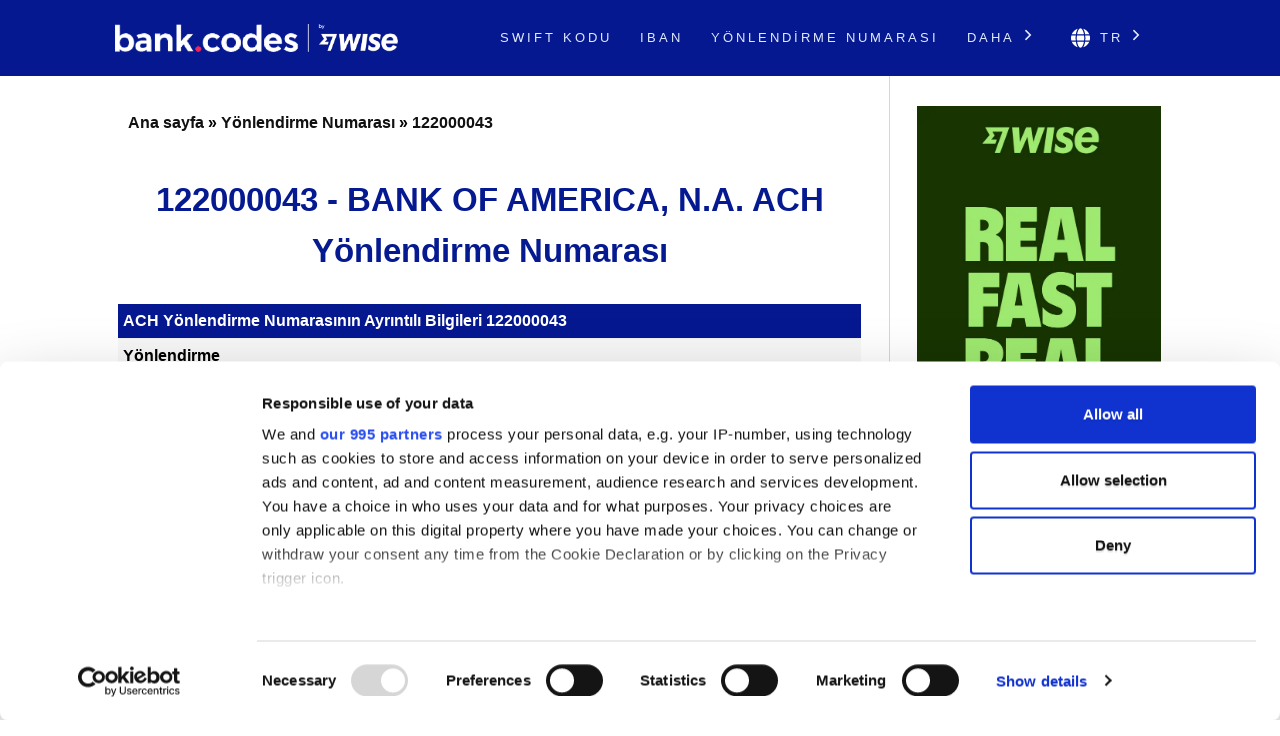

--- FILE ---
content_type: text/html; charset=UTF-8
request_url: https://bank-codes-turkiye.com/us-routing-number/122000043/
body_size: 6238
content:
<!DOCTYPE html>
<html dir="ltr" lang="tr">

<head>
    <meta http-equiv="Content-Type" content="text/html; charset=utf-8">
    <meta name="referrer" content="no-referrer-when-downgrade" />
    <meta name="viewport" content="width=device-width, initial-scale=1" />
    <meta name="description" content="122000043 ABD Yönlendirme Numarasına ait bilgileri bulun" />

    <link rel="stylesheet" type="text/css" href="/template/css/styles.min.css?v=d5c42ff3" />
    <link rel="shortcut icon" href="/favicon.png" />
    <link rel="preconnect" href="https://www.googletagmanager.com" crossorigin>
    <link rel="preconnect" href="https://cdnjs.cloudflare.com" crossorigin>

    <link rel="canonical" href="https://bank-codes-turkiye.com/us-routing-number/122000043/" />

    <link rel="alternate" href="https://bank.codes/us-routing-number/122000043/" hreflang="en" />
    <link rel="alternate" href="https://bank-codes.com.br/us-routing-number/122000043/" hreflang="pt-BR" />
    <link rel="alternate" href="https://bank-codes.de/us-routing-number/122000043/" hreflang="de" />
    <link rel="alternate" href="https://bank-codes.es/us-routing-number/122000043/" hreflang="es" />
    <link rel="alternate" href="https://bank-codes.fr/us-routing-number/122000043/" hreflang="fr" />
    <link rel="alternate" href="https://bank-codes.hu/us-routing-number/122000043/" hreflang="hu" />
    <link rel="alternate" href="https://bank-codes.it/us-routing-number/122000043/" hreflang="it" />
    <link rel="alternate" href="https://bank-codes-japan.com/us-routing-number/122000043/" hreflang="ja" />
    <link rel="alternate" href="https://bank-codes.pl/us-routing-number/122000043/" hreflang="pl" />
    <link rel="alternate" href="https://bank-codes.pt/us-routing-number/122000043/" hreflang="pt-PT" />
    <link rel="alternate" href="https://bank-codes.ro/us-routing-number/122000043/" hreflang="ro" />
    <link rel="alternate" href="https://bank-codes.ru/us-routing-number/122000043/" hreflang="ru" />
    <link rel="alternate" href="https://bank-codes-turkiye.com/us-routing-number/122000043/" hreflang="tr" />
    <link rel="alternate" href="https://bank-codes-hk.com/us-routing-number/122000043/" hreflang="zh-HK" />

    <title>122000043, BANK OF AMERICA, N.A., RICHMOND, VA için Yönlendirme Numarası</title>

    <script>
    window.addEventListener("CookiebotOnDialogInit", function() {
        if (Cookiebot.getDomainUrlParam("CookiebotScan") === "true")
            Cookiebot.setOutOfRegion();
    });
</script>

<script>
    window ['gtag_enable_tcf_support'] = true;
</script>

<script id="Cookiebot"
        src="https://consent.cookiebot.com/uc.js"
        data-cbid="19a5944c-0f05-4f4a-8be3-9f8fbb69d407"
        data-framework="TCFv2.2"
        data-blockingmode="auto"
        type="text/javascript"></script>

<script id=GTM-dataLayer data-cookieconsent=ignore>
    window.dataLayer = window.dataLayer || [];
    function gtag() {
        dataLayer.push(arguments);
    }

    gtag("consent", "default", {
        ad_personalization: "denied",
        ad_storage: "denied",
        ad_user_data: "denied",
        analytics_storage: "denied",
        functionality_storage: "granted",
        personalization_storage: "denied",
        security_storage: "granted",
        wait_for_update: 500,
    });
    gtag("set", "ads_data_redaction", true);

    function CookiebotCallback_OnAccept() {
        if (Cookiebot && Cookiebot.consent) {
            gtag('consent', 'update', {
                'ad_personalization': (Cookiebot.consent.marketing ? 'granted' : 'denied'),
                'ad_storage': (Cookiebot.consent.marketing ? 'granted' : 'denied'),
                'ad_user_data': (Cookiebot.consent.marketing ? 'granted' : 'denied'),
                'analytics_storage': (Cookiebot.consent.statistics ? 'granted' : 'denied'),
                'personalization_storage': (Cookiebot.consent.preferences ? 'granted' : 'denied'),
            });

            if (Cookiebot.consent.marketing) {
                gtag("set", "ads_data_redaction", false);
                            }

            // Enable Ezoic only if the user has accepted marketing cookies
            if (Cookiebot.consent.marketing && Cookiebot.consent.preferences && Cookiebot.consent.statistics) {
                if (enableGtmScript) {
                    enableGtmScript();
                }
            }
        }

        enableEzoic();
    }

    function CookiebotCallback_OnDecline() {
        gtag("consent", "default", {
            ad_personalization: "denied",
            ad_storage: "denied",
            ad_user_data: "denied",
            analytics_storage: "denied",
            functionality_storage: "granted",
            personalization_storage: "denied",
            security_storage: "granted",
            wait_for_update: 500,
        });
        gtag("set", "ads_data_redaction", true);

        disableEzoic();
    }

    function enableEzoic() {
        if (typeof ezConsentCategories == 'object' && typeof __ezconsent == 'object') {
            // Set each of the users consent choices
            window.ezConsentCategories.preferences = Cookiebot.consent.preferences;
            window.ezConsentCategories.statistics = Cookiebot.consent.statistics;
            window.ezConsentCategories.marketing = Cookiebot.consent.marketing;

            __ezconsent.setEzoicConsentSettings(window.ezConsentCategories);
        }
    }

    function disableEzoic() {
        if (typeof ezConsentCategories == 'object' && typeof __ezconsent == 'object') {
            // Remove all consent choices
            window.ezConsentCategories.preferences = false;
            window.ezConsentCategories.statistics = false;
            window.ezConsentCategories.marketing = false;

            __ezconsent.setEzoicConsentSettings(window.ezConsentCategories);
        }
    }
</script>    
    <script data-cookieconsent="ignore">
        var dataLayer = window.dataLayer = window.dataLayer || [];
        dataLayer.push({
            'siteLevel1':'Routing Number',
            'siteLevel2':'122000043',
            'siteLevel3':'',
            'siteLevel4':''
        });
    </script>

    <!-- Google Tag Manager -->
<template id="deferred-gtm-loading-script">(function(w,d,s,l,i){w[l]=w[l]||[];w[l].push({'gtm.start':
            new Date().getTime(),event:'gtm.js'});var f=d.getElementsByTagName(s)[0],
        j=d.createElement(s),dl=l!='dataLayer'?'&l='+l:'';j.async=true;j.src=
        'https://www.googletagmanager.com/gtm.js?id='+i+dl;f.parentNode.insertBefore(j,f);
    })(window,document,'script','dataLayer','GTM-59XV8Q7');</template>
<!-- End Google Tag Manager -->
<script>
    function enableGtmScript() {
        var template = document.getElementById('deferred-gtm-loading-script');
        var scriptContent = template.innerHTML;

        // Create a new script element
        var script = document.createElement('script');
        script.textContent = scriptContent;

        // Append the script to the DOM to execute it
        document.body.appendChild(script);
    }
</script>
    
    <script src="https://cdnjs.cloudflare.com/ajax/libs/jquery/3.5.1/jquery.min.js" integrity="sha256-9/aliU8dGd2tb6OSsuzixeV4y/faTqgFtohetphbbj0=" crossorigin="anonymous"></script>


</head>

<body class="template-single full-layout">
<div class="wrapper">
    <div class="header_container">
        <div id="header">
            <div class="nav-container">
    <div class="menu-container">
        <h1 id="site_title" class="has-logo">
            <a href="/">
                <img id="thesis_logo_image" src="/template/img/bank-codes-logo-white.png" loading="eager" alt="Bank.Codes" width="283" height="30" title="Bank.Codes - " />
            </a>
        </h1>
        <div class="menu-trigger menu-icon-lines">
            <span class="line line1"></span>
            <span class="line line2"></span>
            <span class="line line3"></span>
        </div>
        <div class="nav">
            <ul>
                                <li><a href="/swift-code/">SWIFT Kodu</a></li><li><a href="/iban/">IBAN</a></li><li><a href="/us-routing-number/">Yönlendirme Numarası</a></li>                <li class="has-dropdown">
                    <a href="#">Daha <svg class="chevron-right" width="24" height="24" viewBox="0 0 24 24" fill="none" xmlns="http://www.w3.org/2000/svg"><path d="M10.5858 6.34317L12 4.92896L19.0711 12L12 19.0711L10.5858 17.6569L16.2427 12L10.5858 6.34317Z" fill="currentColor" /></svg></a>
                    <ul class="dropdown" aria-label="submenu">
                    <li><a href="/australia-bsb-number/">BSB Kodu</a></li><li><a href="/india-ifsc-code/">IFSC</a></li><li><a href="/mexico-clabe-checker/">CLABE</a></li><li><a href="/nigeria-nuban-checker/">NUBAN</a></li><li><a href="/ireland-nsc/">NSC</a></li><li><a href="/new-zealand-ncc/">NCC</a></li>                    </ul>
                </li>

                <li class="language-chooser has-dropdown">
    <a href="#" aria-haspopup="true"><svg class="globe" xmlns="http://www.w3.org/2000/svg" viewBox="0 0 496 512"><path d="M336.5 160C322 70.7 287.8 8 248 8s-74 62.7-88.5 152h177zM152 256c0 22.2 1.2 43.5 3.3 64h185.3c2.1-20.5 3.3-41.8 3.3-64s-1.2-43.5-3.3-64H155.3c-2.1 20.5-3.3 41.8-3.3 64zm324.7-96c-28.6-67.9-86.5-120.4-158-141.6 24.4 33.8 41.2 84.7 50 141.6h108zM177.2 18.4C105.8 39.6 47.8 92.1 19.3 160h108c8.7-56.9 25.5-107.8 49.9-141.6zM487.4 192H372.7c2.1 21 3.3 42.5 3.3 64s-1.2 43-3.3 64h114.6c5.5-20.5 8.6-41.8 8.6-64s-3.1-43.5-8.5-64zM120 256c0-21.5 1.2-43 3.3-64H8.6C3.2 212.5 0 233.8 0 256s3.2 43.5 8.6 64h114.6c-2-21-3.2-42.5-3.2-64zm39.5 96c14.5 89.3 48.7 152 88.5 152s74-62.7 88.5-152h-177zm159.3 141.6c71.4-21.2 129.4-73.7 158-141.6h-108c-8.8 56.9-25.6 107.8-50 141.6zM19.3 352c28.6 67.9 86.5 120.4 158 141.6-24.4-33.8-41.2-84.7-50-141.6h-108z"/></svg> tr <svg class="chevron-right" width="24" height="24" viewBox="0 0 24 24" fill="none" xmlns="http://www.w3.org/2000/svg"><path d="M10.5858 6.34317L12 4.92896L19.0711 12L12 19.0711L10.5858 17.6569L16.2427 12L10.5858 6.34317Z" fill="currentColor" /></svg></a>
    <ul class="dropdown" aria-label="submenu">
        <li><a href="https://bank.codes/us-routing-number/122000043/" hreflang="en" class="">English</a></li>
<li><a href="https://bank-codes.com.br/us-routing-number/122000043/" hreflang="pt_br" class="">Português do Brasil</a></li>
<li><a href="https://bank-codes.de/us-routing-number/122000043/" hreflang="de" class="">Deutsch</a></li>
<li><a href="https://bank-codes.es/us-routing-number/122000043/" hreflang="es" class="">Español</a></li>
<li><a href="https://bank-codes.fr/us-routing-number/122000043/" hreflang="fr" class="">Français</a></li>
<li><a href="https://bank-codes.hu/us-routing-number/122000043/" hreflang="hu" class="">Magyar</a></li>
<li><a href="https://bank-codes.it/us-routing-number/122000043/" hreflang="it" class="">Italiano</a></li>
<li><a href="https://bank-codes-japan.com/us-routing-number/122000043/" hreflang="ja" class="">日本語</a></li>
<li><a href="https://bank-codes.pl/us-routing-number/122000043/" hreflang="pl" class="">Polska</a></li>
<li><a href="https://bank-codes.pt/us-routing-number/122000043/" hreflang="pt_pt" class="">Português</a></li>
<li><a href="https://bank-codes.ro/us-routing-number/122000043/" hreflang="ro" class="">Română</a></li>
<li><a href="https://bank-codes.ru/us-routing-number/122000043/" hreflang="ru" class="">Русский язык</a></li>
<li><a href="https://bank-codes-turkiye.com/us-routing-number/122000043/" hreflang="tr" class="current-language">Türkçe</a></li>
<li><a href="https://bank-codes-hk.com/us-routing-number/122000043/" hreflang="zh_hk" class="">繁體中文 (香港)</a></li>
    </ul>
</li>            </ul>
        </div>
    </div>
</div>        </div>
    </div>

    <div class="content_container">
        <div class="container">
            <div class="columns">
                <div class="column-wrapper">
                    <div class="content">
                        <article class="post_box grt top" itemscope itemtype="http://schema.org/Article">
                            <div class='breadcrumb'><a href='/'>Ana sayfa</a> » <a href='/us-routing-number/'>Yönlendirme Numarası</a> » <a href='/us-routing-number/122000043/'>122000043</a></div>
                            <div class="adtop" align="center">

</div>
                            <div class="headline_area">
                                <h1 class="headline" itemprop="headline">122000043 - BANK OF AMERICA, N.A. ACH Yönlendirme Numarası</h1>
                                <div class="byline small"></div>
                            </div>

                            <div class="post_content" itemprop="articleBody">
<table>
  <caption>ACH Yönlendirme Numarasının Ayrıntılı Bilgileri 122000043</caption>
  <tbody>
    <tr><th scope="row">Yönlendirme Numarası</th><td>122000043</td></tr>
        <tr><th scope="row">Revizyon Tarihi</th><td>010604</td></tr>
    <tr><th scope="row">Banka</th><td>BANK OF AMERICA, N.A.</td></tr>
    <tr><th scope="row">Adres</th><td>PO BOX 27025</td></tr>
    <tr><th scope="row">Şehir</th><td>RICHMOND</td></tr>
    <tr><th scope="row">Eyalet</th><td>VA</td></tr>
    <tr><th scope="row">Posta Kodu</th><td>23261-7025</td></tr>
    <tr><th scope="row">Telefon</th><td>(800) 446-0135</td></tr>
  </tbody>
</table><br>

<div class="genval-flex">
    <div class="genval">
        <h1>Yönlendirme Numarası Bulun</h1>
        <a class="button" href="/us-routing-number-search/" title="Yönlendirme Numarası Bulun">Arama</a>
    </div>
    <div class="genval">
        <h1>Yönlendirme Numarası Doğrulayın</h1>
        <a class="button" href="/us-routing-number-checker/" title="Yönlendirme Numarası Doğrulayın">Kontrol edin</a>
    </div>
</div>
<div style="clear: both;">&nbsp;</div>

<p></p>
<div id='wise' class='wise'>
<h1>Bankanızla yapılan uluslararası transferlerin dezavantajı</h1>
<p>Bankanızla bir uluslararası havale gönderdiğiniz veya aldığınız zaman kötü bir döviz kuru veya gizli ücret ödemek yüzünden para kaybı yaşayabilirsiniz. Bunun nedeni de bankaların hâlâ para bozmak için eski bir sistem kullanmasıdır. Biz <a href='https://wise.com/tr/send-money?utm_source=bank-codes-tr&utm_medium=affiliate&utm_content=us_routing_number%2F122000043&utm_campaign=us_routing_number' target='_blank' rel='nofollow noopener' id='tw_downside_text'>Wise</a> kullanmanızı öneriyoruz; ki genellikle daha ucuzdur. Kendilerinin akıllı teknolojileri sayesinde;</p>

        <ul><li>mükemmel bir döviz kuru alırsınız ve her seferinde düşük ve önden belirtilen bir ücret ödersiniz.</li>
        <li>paranızı bankalar kadar ve bazen bankalardan da hızlı bir şekilde taşırsınız - bazı para birimleri dakikalar içinde tamamlanıyor.</li>
        <li>paranız banka düzeyinde bir güvenlikle korunur.</li>
        <li>70 ülkede 47 para biriminde transfer yapan iki milyon müşteriye katılırsınız.</li></ul><div class='wise-cta'>
    	<a class='wise-cta-btn' href="https://wise.com/borderless/?utm_source=bank-codes-tr&utm_medium=affiliate&utm_content=us_routing_number%2F122000043&utm_campaign=us_routing_number" id="tw_downside_receive" target="_blank" rel="nofollow noopener">Para Alın</a>
    	<a class='wise-cta-btn' href="https://wise.com/tr/send-money?utm_source=bank-codes-tr&utm_medium=affiliate&utm_content=us_routing_number%2F122000043&utm_campaign=us_routing_number" id="tw_downside_send" target="_blank" rel="nofollow noopener">Para Gönderin</a>
	<a class='wise-cta-btn' href="https://wise.com/business/?utm_source=bank-codes-tr&utm_medium=affiliate&utm_content=us_routing_number%2F122000043&utm_campaign=us_routing_number" id="tw_downside_business" target="_blank" rel="nofollow noopener">İşletmeler için Wise</a>
</div>
</div>
<h1>ACH ABD Yönlendirme Numarası Hakkında</h1><br>

<p>
<span class="drop_cap">A</span>utomated Clearing House (ACH) Yönlendirme Numaraları, kullanıcıların ACH ağı üzerinden ödeme yapmasına veya para toplamasına olanak tanıyan bir elektronik ödeme sisteminin parçasıdır. Şu anda veritabanımızda 18.000'den fazla benzersiz Yönlendirme Numarası var.    
</p>

<p>Bu araç yalnızca bilgi edinme amacıyla kullanılır. Bütün çabalarımız doğru veri sağlamak için olsa da kullanıcılar bu internet sitesinin sağladığı bu verilerin doğruluğu konusunda herhangi bir sorumluluk kabul etmediğini bilmelidir. Banka hesabı bilgisinin doğruluğunu yalnızca bankanız teyit edebilir. Eğer önemli bir transfer yapıyorsanız ve zaman kritik bir unsursa, önce bankanızla görüşmenizi öneririz.</p>

</div>
     </article>
        </div>
            <div style="" class="sidebar primary">
                <a href="https://wise.com/send-money/?utm_source=bank-codes-tr&utm_medium=affiliate&utm_content=us_routing_number%2F122000043&utm_campaign=us_routing_number" target="_blank" rel="noopener sponsored" data-track="wise-banner">
            
                    <picture>
                    <source
                        media="(min-width: 1100px)"
                        srcset="/template/img/Wise-Banner-Desktop-v2.webp"
                        type="image/webp"
                    />
                    <source
                        media="(min-width: 1100px)"
                        srcset="/template/img/Wise-Banner-Desktop-v2.jpg"
                        type="image/jpeg"
                    />

                    <source
                        media="(max-width: 1100px)"
                        srcset="/template/img/Wise-Banner-Mobile-v2.webp"
                        type="image/webp"
                    />
                    <source
                        media="(max-width: 1100px)"
                        srcset="/template/img/Wise-Banner-Mobile-v2.jpg"
                        type="image/jpeg"
                    />

                    <img
                        id="wise-banner-image"
                        src="/template/img/Wise-Banner-Desktop-v2.jpg"
                        alt="Send money internationally with Wise"
                        width="300"
                        height="787"
                    />
                    </picture>
                </a>
            </div>
        </div>
    </div>
</div><div class="footer_container">
    <div class="container">
        <div class="footer">
            <div class="copyright_container">
                <div class="copyright_text">
                    <a href="/local-sites/">Yerel Siteler</a> |
                    <a href="/about/">About Us</a> |
                    <a href="/privacy-policy/" rel="nofollow, noindex">Gizlilik Politikası</a> |
                    <a href="/cookie-policy/" rel="nofollow, noindex">Çerez Politikası</a> |
                    <a href="/risk-warning/" rel="nofollow, noindex">Risk Uyarısı</a> |
                    <a href="/contact/">Bize Ulaşın</a> |
                    <a href="/swift-code-search/">SWIFT Kodu Bulun</a> |
                    <a href="/swift-code-checker/">SWIFT Kodu Sorgulama</a> |
                    <a href="/iban/validate/">İBAN Kontrol</a> |
                    <a href="/australia-bsb-number-checker/">BSB Numarası Doğrulayın</a> |
                    <a href="/iban/generate/">IBAN Hesaplayıcı</a>
                </div>
                <div class="copyright_text">
                    <p>•</p>
                    <p>Bank.Codes, İngiltere ve Galler Yasaları uyarınca 07209813 şirketi ile kurulmuş bir şirket olan Wise Payments Ltd. ("We", "ABD") 'e aittir.</p>
                </div>
            </div>
        </div>
    </div>
</div>



<script type="text/javascript">(function(d,g){d[g]||(d[g]=function(g){return this.querySelectorAll("."+g)},Element.prototype[g]=d[g])})(document,"getElementsByClassName");(function(){var classes = document.getElementsByClassName('menu-trigger');for (i = 0; i < classes.length; i++) {classes[i].onclick = function() {var menu = this.nextElementSibling;if (/show_menu/.test(menu.className))menu.className = menu.className.replace('show_menu', '').trim();else menu.className += ' show_menu';if (/menu_control_triggered/.test(this.className))this.className = this.className.replace('menu_control_triggered', '').trim();else this.className += ' menu_control_triggered';};}
        var dropdowns = document.getElementsByClassName('has-dropdown');
        for (var i = 0; i < dropdowns.length; i++) {
            dropdowns[i].onclick = function(event) {
                if (event && event.target && event.target.href && event.target.href.endsWith('#')) {
                    event.preventDefault();
                }

                // Disable menu on click on large displays
                if (window.innerWidth >= 1100) {
                    return;
                }

                if (/dropdown-visible/.test(this.className)) {
                    this.className = this.className.replace('dropdown-visible', '').trim();
                } else {
                    this.className += ' dropdown-visible';
                }};}})();</script>
<noscript><style type="text/css" scoped>.nav { display: block; }</style></noscript>
<script defer src="https://static.cloudflareinsights.com/beacon.min.js/vcd15cbe7772f49c399c6a5babf22c1241717689176015" integrity="sha512-ZpsOmlRQV6y907TI0dKBHq9Md29nnaEIPlkf84rnaERnq6zvWvPUqr2ft8M1aS28oN72PdrCzSjY4U6VaAw1EQ==" data-cf-beacon='{"version":"2024.11.0","token":"39e8fa6c8a4d4cb1bbe8b2466ebe5b30","r":1,"server_timing":{"name":{"cfCacheStatus":true,"cfEdge":true,"cfExtPri":true,"cfL4":true,"cfOrigin":true,"cfSpeedBrain":true},"location_startswith":null}}' crossorigin="anonymous"></script>
</body>
</html>

--- FILE ---
content_type: application/x-javascript
request_url: https://consentcdn.cookiebot.com/consentconfig/19a5944c-0f05-4f4a-8be3-9f8fbb69d407/bank-codes-turkiye.com/configuration.js
body_size: 214
content:
CookieConsent.configuration.tags.push({id:187607180,type:"script",tagID:"",innerHash:"",outerHash:"",tagHash:"9674193238920",url:"https://consent.cookiebot.com/uc.js",resolvedUrl:"https://consent.cookiebot.com/uc.js",cat:[1]});CookieConsent.configuration.tags.push({id:187607181,type:"script",tagID:"",innerHash:"",outerHash:"",tagHash:"10330315115395",url:"",resolvedUrl:"",cat:[3,4]});